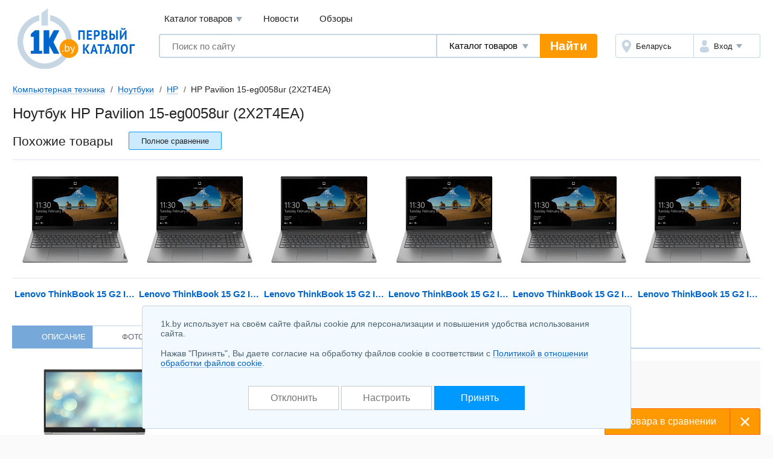

--- FILE ---
content_type: text/html; charset=UTF-8
request_url: https://komp.1k.by/mobile-notebooks/hp/HP_Pavilion_15_eg0058ur_2X2T4EA-4440418.html
body_size: 13698
content:
<!DOCTYPE html>
<html lang="ru">
	<head>
		<meta charset="utf-8">
		<meta http-equiv="X-UA-Compatible" content="IE=edge">
		<meta name="viewport" content="width=device-width, initial-scale=1">
		<title>HP Pavilion 15-eg0058ur (2X2T4EA) ноутбук купить в Минске, цены интернет-магазинов Беларуси</title>
		<meta name="keywords" content="Ноутбук HP Pavilion 15-eg0058ur (2X2T4EA)  купить сравнение цены описание характеристики отзывы" />
		<meta name="description" content="Ноутбук HP Pavilion 15-eg0058ur (2X2T4EA) &#11088; купить в Минске по выгодным ценам! Найдите выгодное предложение и закажите ноутбук HP Pavilion 15-eg0058ur (2X2T4EA) &#9193; в каталоге 1k.by. Характеристики, фото и отзывы реальных покупателей на ноутбук HP Pavilion 15-eg0058ur (2X2T4EA)&#10071;" />
		<link rel="icon" type="image/png" sizes="32x32" href="https://1k.by/Templates/standardnextversion/images/icons/favicon-32x32.png">
		<link rel="icon" type="image/png" sizes="16x16" href="https://1k.by/Templates/standardnextversion/images/icons/favicon-16x16.png">
		<link rel="icon" type="image/png" sizes="96x96" href="https://1k.by/Templates/standardnextversion/images/icons/favicon-96x96.png">
		<link rel="icon" type="image/png" sizes="120x120" href="https://1k.by/Templates/standardnextversion/images/icons/favicon-120x120.png">
		<link rel="icon" type="image/png" sizes="192x192" href="https://1k.by/Templates/standardnextversion/images/icons/favicon-192x192.png">
		<!--[if IE]>
		<link rel="shortcut icon" href="https://1k.by/Templates/standardnextversion/images/icons/favicon.ico">
		<![endif]-->
		<link rel="manifest" href="https://1k.by/manifest.webmanifest">
				<link href="https://1k.by/Templates/standardnextversion/css_v28/app.css" rel="stylesheet">
		<link href="https://1k.by/Templates/standardnextversion/css_v28/common.css" rel="stylesheet">
		<link href="https://1k.by/Templates/standardnextversion/css_v28/searchautocomplete.css" rel="stylesheet">
		<link rel="stylesheet" href="https://1k.by/OS/colorbox/css/colorbox.css">
		<script>
			window.SETTINGS = {
			    SYMBOLS_PATH: '/Templates/standardnextversion/images/symbols.svg?v=14.01'
			};
		</script>
		<script src="https://1k.by/js_v31/standardnextversion/svgSymbolsLoader.js"></script>
		<link rel="stylesheet" type="text/css" href="https://1k.by/OS/jquery/css/user/1.12.1/jquery-ui.min.css">
		<meta name="robots" content="INDEX,FOLLOW" />
		<meta name="yandex-verification" content="6039b443c226d6bb" />
		<meta name="yandex-verification" content="76bd963a72bb30d9" />
		<meta name="yandex-verification" content="56104470a4243b7f" />
		<meta name="yandex-verification" content="7e63e31c0eb664ba" />
		<meta name="yandex-verification" content="6edee8d32b4b2643" />
		<meta name="yandex-verification" content="6b09dd81a76b38a0" />
		<meta name="yandex-verification" content="4b47b05c25836f11" />
		<meta name="yandex-verification" content="72bf446cfa7a3482" />
		<meta name="yandex-verification" content="7e411900ab68b007" />
		<meta name="yandex-verification" content="63930ac152d7eb3f" />
		<meta name="yandex-verification" content="77b7c4616c03a532" />
		<meta name="yandex-verification" content="537a84d3c67fe649" />
		<meta name="yandex-verification" content="6d93d1117cccace6" />
		<meta name="yandex-verification" content="733dd91aa66542a3" />
		<meta name="yandex-verification" content="53664b338ba58b22" />
		<meta name="yandex-verification" content="4411e4b9d6342026" />
		<meta name="verify-v1" content="NZQ2/IC1/afiFdYZP+xK5evFkWBYWxaTd7N2R0SKBL0=" />
		<meta name="google-site-verification" content="ncT652yugaGJ3v6a8Ts9auc0_hOowxEiHQa_HRZKPoc" />
		<link rel="canonical" href="https://komp.1k.by/mobile-notebooks/hp/HP_Pavilion_15_eg0058ur_2X2T4EA-4440418.html" />
		<script type="application/ld+json">
			[
    {
        "@context": "http://schema.org",
        "@type": "BreadcrumbList",
        "itemListElement": [
            {
                "@type": "ListItem",
                "position": 1,
                "name": "Компьютерная техника",
                "item": "https://komp.1k.by/"
            },
            {
                "@type": "ListItem",
                "position": 2,
                "name": "Ноутбуки",
                "item": "https://komp.1k.by/mobile-notebooks/"
            },
            {
                "@type": "ListItem",
                "position": 3,
                "name": "HP",
                "item": "https://komp.1k.by/mobile-notebooks/hp/"
            },
            {
                "@type": "ListItem",
                "position": 4,
                "name": "HP Pavilion 15-eg0058ur (2X2T4EA)"
            }
        ]
    }
]		</script>
<!--
		<meta property="og:title" content="Ноутбук HP Pavilion 15-eg0058ur (2X2T4EA)" />
		<meta property="og:type" content="website" />
		<meta property="og:url" content="https://komp.1k.by/mobile-notebooks/hp/HP_Pavilion_15_eg0058ur_2X2T4EA-4440418.html" />
		<meta property="og:image" content="https://static.1k.by/images/products/ip/250/ppa/3/4440418/i9a0b86c4a.jpeg" />
		<meta property="og:site_name" content="Первый Каталог" />
		<meta property="fb:admins" content="100001722064989" />
-->
	</head>
	<body>
    	<div class="l-wrapper">
			<div class="scrolling_buttons">
				<div class="scrolling_buttons_up">
					<div class="scrollup"></div>
					<div class="pgup"></div>
				</div>
				<div class="scrolling_buttons_down">
					<div class="pgdown"></div>
					<div class="scrolldown"></div>
				</div>
			</div>
						<header class="l-header">
				<div class="l-header__logo">
					<a href="https://1k.by/" class="app-logo">
						<img src="https://1k.by/Templates/standardnextversion/images/by-logo.svg" alt="Первый Каталог - &quot;Все уже найдено. Осталось выбрать.&quot;" class="app-logo__img" />
					</a>
				</div>
				<div class="l-header__main">
					<div class="l-header__top">
						<div data-module="menu" class="menu">
							<nav class="menu__links">
								<div tabindex="0" class="menu__link menu__catalog">Каталог товаров									<div class="menu__cat-drop">

										<a href="https://komp.1k.by/" class="menu__cat-item">
											<i class="menu__cat-icon icon--catalog-komp"></i>
											<span class="menu__cat-link">Компьютерная техника</span>
										</a>

										<a href="https://digital.1k.by/" class="menu__cat-item">
											<i class="menu__cat-icon icon--catalog-digital"></i>
											<span class="menu__cat-link">Видео, аудио, фото, оптика</span>
										</a>

										<a href="https://phone.1k.by/" class="menu__cat-item">
											<i class="menu__cat-icon icon--catalog-phone"></i>
											<span class="menu__cat-link">Телефония и связь</span>
										</a>

										<a href="https://1k.by/kids/" class="menu__cat-item">
											<i class="menu__cat-icon icon--catalog-kids"></i>
											<span class="menu__cat-link">Детский мир</span>
										</a>

										<a href="https://home.1k.by/" class="menu__cat-item">
											<i class="menu__cat-icon icon--catalog-home"></i>
											<span class="menu__cat-link">Бытовая техника</span>
										</a>

										<a href="https://1k.by/sport/" class="menu__cat-item">
											<i class="menu__cat-icon icon--catalog-sport"></i>
											<span class="menu__cat-link">Спорт и туризм</span>
										</a>

										<a href="https://1k.by/remont/" class="menu__cat-item">
											<i class="menu__cat-icon icon--catalog-remont"></i>
											<span class="menu__cat-link">Строительство и ремонт</span>
										</a>

										<a href="https://auto.1k.by/" class="menu__cat-item">
											<i class="menu__cat-icon icon--catalog-auto"></i>
											<span class="menu__cat-link">Все для авто</span>
										</a>

										<a href="https://1k.by/dom/" class="menu__cat-item">
											<i class="menu__cat-icon icon--catalog-dom"></i>
											<span class="menu__cat-link">Все для дома и дачи</span>
										</a>

										<a href="https://1k.by/health/" class="menu__cat-item">
											<i class="menu__cat-icon icon--catalog-health"></i>
											<span class="menu__cat-link">Красота и здоровье</span>
										</a>

										<a href="https://1k.by/gift/" class="menu__cat-item">
											<i class="menu__cat-icon icon--catalog-gift"></i>
											<span class="menu__cat-link">Подарки и аксессуары</span>
										</a>

										<a href="https://1k.by/soft/" class="menu__cat-item">
											<i class="menu__cat-icon icon--catalog-soft"></i>
											<span class="menu__cat-link">Софт, фильмы, музыка</span>
										</a>
									</div>
								</div>
								<a href="https://news.1k.by/" class="menu__link">Новости</a>
								<a href="https://review.1k.by/" class="menu__link">Обзоры</a>
							</nav>
						</div>
					</div>
					<div class="l-header__bottom">







						<div class="l-header__search">
							<div data-module="search" class="search">
								<form autocomplete="off" action="https://1k.by/products/search" data-action="/searchautocomplete" method="get" class="search__in">
									<label class="search__field">
										<input autocomplete="off" type="text" name="s_keywords" placeholder="Поиск по сайту" class="search__input" value="">
									</label>
									<label class="search__details">
										<select name="searchFor" class="search__select">
											<option value="products" selected="selected">Каталог товаров</option>
											<option value="news">Новости</option>
											<option value="reviews">Обзоры</option>
										</select>
									</label>
									<input type="hidden" id="s_categoryid" name="s_categoryid" value="0" />
									<button class="search__submit">Найти</button>
								</form>
								<div class="search__drop"></div>
							</div>
						</div>


						<div class="l-header__aside">
							<div class="auth">
								<div class="auth__in">
									<div class="auth__region">
										<a href="https://users.1k.by/setgeo" class="auth__btn">
											<i class="auth__icon icon--ui-map"></i>
											<span class="auth__txt">Беларусь</span>
										</a>
									</div>
									<div class="auth__user">
										<span role="button" class="auth__btn">
									  		<i class="auth__icon icon--ui-user"></i>
											<span class="auth__txt">Вход</span>
										</span>
										<div class="auth__drop">
											<nav class="auth__menu">
												<a href="https://1k.by/users/auth" data-show-popup="SigninPopup" class="auth__link">Войти</a>
												<a href="https://1k.by/users/register" data-show-popup="SignupPopup" class="auth__link">Регистрация</a>
											</nav>
										</div>
									</div>
								</div>
							</div>
						</div>
					</div>
				</div>
			</header>
			<main class="l-main">
				<div class="tools">
					<nav class="crumbs" id="status-line">
	<a href="/" class="crumbs__it">Компьютерная техника</a>
	<a href="/mobile-notebooks/" class="crumbs__it">Ноутбуки</a>
	<a href="/mobile-notebooks/hp/" class="crumbs__it">HP</a>
	<span class="crumbs__current">HP Pavilion 15-eg0058ur (2X2T4EA)</span>
</nav>
									</div><div class="heading">
	<h1>Ноутбук HP Pavilion 15-eg0058ur (2X2T4EA)</h1>
</div>
	<div class="spec-section spec-similar">
		<div class="spec-section__head">
			<div class="spec-section__ttl">Похожие товары</div>
			<span data-url="/mobile-notebooks/compare-4440418-4351343-4495730-4816144-4661939-4661938-4630897?source=bcompared" class="spec-similar__compare btn btn--size_xs-auto btn--skin_primary">
				<span class="btn__in">
                	<span class="btn__text">Полное сравнение</span>
                </span>
			</span>
		</div>
		<div class="spec-similar__list">
			<a href="/mobile-notebooks/lenovo/Lenovo_ThinkBook_15_G2_ITL_20VE0005RU-4351343.html" class="spec-similar__it">
				<i class="spec-similar__thumb">
					<img title="Lenovo ThinkBook 15 G2 ITL (20VE0005RU)" alt="Lenovo ThinkBook 15 G2 ITL (20VE0005RU)" src="https://static.1k.by/images/products/ip/125/pp3/f/4351343/i8865e2289.jpg" class="spec-similar__img" loading="lazy" />				</i>
				<div title="Lenovo ThinkBook 15 G2 ITL (20VE0005RU)" class="spec-similar__name">Lenovo ThinkBook 15 G2 ITL (20VE0005RU)</div>
			</a>
			<a href="/mobile-notebooks/lenovo/Lenovo_ThinkBook_15_G2_ITL_20VE00G7RU-4495730.html" class="spec-similar__it">
				<i class="spec-similar__thumb">
					<img title="Lenovo ThinkBook 15 G2 ITL (20VE00G7RU)" alt="Lenovo ThinkBook 15 G2 ITL (20VE00G7RU)" src="https://static.1k.by/images/products/ip/125/ppd/a/4495730/i0957f6286.jpg" class="spec-similar__img" loading="lazy" />				</i>
				<div title="Lenovo ThinkBook 15 G2 ITL (20VE00G7RU)" class="spec-similar__name">Lenovo ThinkBook 15 G2 ITL (20VE00G7RU)</div>
			</a>
			<a href="/mobile-notebooks/lenovo/Lenovo_ThinkBook_15_G2_ITL_20VE0044-4816144.html" class="spec-similar__it">
				<i class="spec-similar__thumb">
					<img title="Lenovo ThinkBook 15 G2 ITL (20VE0044)" alt="Lenovo ThinkBook 15 G2 ITL (20VE0044)" src="https://static.1k.by/images/products/ip/125/ppc/6/4816144/ide9f96bef.jpg" class="spec-similar__img" loading="lazy" />				</i>
				<div title="Lenovo ThinkBook 15 G2 ITL (20VE0044)" class="spec-similar__name">Lenovo ThinkBook 15 G2 ITL (20VE0044)</div>
			</a>
			<a href="/mobile-notebooks/lenovo/Lenovo_ThinkBook_15_G2_ITL_20VE00RKRU-4661939.html" class="spec-similar__it">
				<i class="spec-similar__thumb">
					<img title="Lenovo ThinkBook 15 G2 ITL (20VE00RKRU)" alt="Lenovo ThinkBook 15 G2 ITL (20VE00RKRU)" src="https://static.1k.by/images/products/ip/125/pp5/5/4661939/i589633a05.jpg" class="spec-similar__img" loading="lazy" />				</i>
				<div title="Lenovo ThinkBook 15 G2 ITL (20VE00RKRU)" class="spec-similar__name">Lenovo ThinkBook 15 G2 ITL (20VE00RKRU)</div>
			</a>
			<a href="/mobile-notebooks/lenovo/Lenovo_ThinkBook_15_G2_ITL_20VE00U8RU-4661938.html" class="spec-similar__it">
				<i class="spec-similar__thumb">
					<img title="Lenovo ThinkBook 15 G2 ITL (20VE00U8RU)" alt="Lenovo ThinkBook 15 G2 ITL (20VE00U8RU)" src="https://static.1k.by/images/products/ip/125/pp9/b/4661938/i5b42db8b7.jpg" class="spec-similar__img" loading="lazy" />				</i>
				<div title="Lenovo ThinkBook 15 G2 ITL (20VE00U8RU)" class="spec-similar__name">Lenovo ThinkBook 15 G2 ITL (20VE00U8RU)</div>
			</a>
			<a href="/mobile-notebooks/lenovo/Lenovo_ThinkBook_15_G2_ITL_20VE00RERU-4630897.html" class="spec-similar__it">
				<i class="spec-similar__thumb">
					<img title="Lenovo ThinkBook 15 G2 ITL (20VE00RERU)" alt="Lenovo ThinkBook 15 G2 ITL (20VE00RERU)" src="https://static.1k.by/images/products/ip/125/pp8/c/4630897/i2446e6d0a.jpg" class="spec-similar__img" loading="lazy" />				</i>
				<div title="Lenovo ThinkBook 15 G2 ITL (20VE00RERU)" class="spec-similar__name">Lenovo ThinkBook 15 G2 ITL (20VE00RERU)</div>
			</a>
		</div>
	</div>
<div class="spec">
<nav class="prod-nav">
	<span data-setactiontab="description" class="prod-nav__it prod-nav__it--active">
		<svg class="symbol prod-nav__ico">
			<use xlink:href="#prod-nav-about"></use>
		</svg>
		<span class="prod-nav__txt">Описание</span>
	</span>
	<span data-setactiontab="photo" class="prod-nav__it">
		<svg class="symbol prod-nav__ico">
			<use xlink:href="#prod-nav-media"></use>
		</svg>
		<span class="prod-nav__txt">Фото</span>
		<sup class="prod-nav__qty">6</sup>
	</span>
	<span data-setactiontab="comments" class="prod-nav__it">
		<svg class="symbol prod-nav__ico">
			<use xlink:href="#prod-nav-comments"></use>
		</svg>
		<span class="prod-nav__txt">Отзывы</span>
	</span>
</nav>	<section class="l-columns spec-about">
		<div class="l-columns__main">
			<div class="spec-about__main">
				<div class="spec-about__media">
					<span id="colorbox_image_1000"><img title="HP Pavilion 15-eg0058ur (2X2T4EA)" alt="HP Pavilion 15-eg0058ur (2X2T4EA)" src="https://static.1k.by/images/products/ip/250/ppa/3/4440418/i9a0b86c4a.jpeg" class="spec-about__img" loading="lazy" /></span>

					<span data-infocategoryid="5755" data-compareselectedtext="сравнить выбранные" data-selectminproductstext="выберите минимум 2 товара" data-compareurl="/mobile-notebooks/" data-errorminprodutstext="Необходимо выбрать минимум 2 товара" data-errormaxproductstext="Для сравнения можно выбрать не более 20 товаров" data-comparetext="%d товар в сравнении;%d товара в сравнении;%d товара в сравнении" data-comparemode="dynamic"></span>

					<div class="spec-about__check">
						<label class="cbx cbx--md" id="compare_products" data-categoryid="5755" data-compareselectedtext="сравнить выбранные" data-selectminproductstext="выберите минимум 2 товара" data-compareurl="/mobile-notebooks/">

							<input class="cbx__inp" value="1" type="checkbox" name="compareproductsids" data-productid="4440418" data-categoryid="5755" />

							<i class="cbx__pic"></i>
							<span class="cbx__label">Сравнить</span>
						</label>
					</div>
				</div>
				<div class="spec-about__info">
					<div class="spec-about__head">
						<div class="spec-about__prices">
							<p><b class="c-red">HP Pavilion 15-eg0058ur (2X2T4EA) нет в продаже</b></p>
						</div>
						<span data-pricenotice="/products/notice-4440418" id="productsnotice_4440418" class="spec-about__notify">Сообщить о появлении в продаже</span>
						<p>Смотреть другие <a href="https://komp.1k.by/mobile-notebooks/hp/">ноутбуки HP</a> или все <a href="https://komp.1k.by/mobile-notebooks/">ноутбуки</a></p>
					</div>
					<div class="spec-about__descr u-ugc u-ugc--sm">
						<p><span>Экран:</span> 15.6'', 1920x1080, 60 Гц, IPS<br />
<span>Процессор:</span> Intel Core i7 1165G7, 2800 МГц, 4 ядра<br />
<span>Видеокарта:</span> Intel Iris Xe Graphics G7 (96 EUs) (встроенная)<br />
<span>Память:</span> ОЗУ 16384 Мб (DDR4), SSD 512 Гб<br />
<span>Система:</span> Windows 10 Home<br />
<span>Аккумулятор:</span> 41 Вт⋅ч, быстрая зарядка</p>
					</div>
					<div class="spec-about__options">
                        <ul class="options">
							<li class="options__it">
								<div class="options__name">Тип процессора</div>
                            	<div class="options__list tags tags--options">

				<span class="tags__it tags__it--active">Intel Core i5</span>
				<span class="tags__it tags__it--active">Intel Core i7</span>
				<span class="tags__it tags__it--active">Intel Core i3</span>
				<a class="tags__it tags__it--impossible" href="/mobile-notebooks/hp/HP_Pavilion_15_eg0064ur_31G29EA-4571216.html">Intel Pentium Gold</a>
								</div>
							</li>
							<li class="options__it">
								<div class="options__name">Размер оперативной памяти</div>
                            	<div class="options__list tags tags--options">

				<span class="tags__it tags__it--active">8 192 Мб</span>
				<span class="tags__it tags__it--active">16 384 Мб</span>
								</div>
							</li>
							<li class="options__it">
								<div class="options__name">Графический контроллер</div>
                            	<div class="options__list tags tags--options">

				<span class="tags__it tags__it--active">NVIDIA GeForce MX450</span>
				<span class="tags__it tags__it--active">NVIDIA GeForce MX350</span>
								</div>
							</li>
							<li class="options__it">
								<div class="options__name">Операционная система</div>
                            	<div class="options__list tags tags--options">

				<span class="tags__it tags__it--active">Без ОС</span>
				<span class="tags__it tags__it--active">Windows 10</span>
				<span class="tags__it tags__it--active">Windows 10 Home</span>
				<span class="tags__it tags__it--active">Windows 11 Home</span>
								</div>
							</li>
						</ul>
					</div>
					<div class="spec-about__share"></div>
				</div>
			</div>
		</div>

		<div class="l-columns__right">
			<div class="app-bn240 app-bn240--400">
				<script src="https://r.1k.by/js-inline.php?sectionid=2&amp;bannerMode=borderSpace&amp;domain=komp&amp;categoryid=5755"></script>			</div>
		</div>
	</section>
	<div id="product-data" data-productid="4440418">
<div class="productTab" data-actiontab="description">
	<section class="spec-info">
		<div class="spec-info__main">
			<div class="spec-unit">
				<h2 class="spec-unit__head">
					<span class="spec-unit__ttl">Общие данные</span>
				</h2>

				<div class="spec-list">
					<table class="spec-list__in">
						<tbody>
							<tr class="spec-list__it">
								<th class="spec-list__name">
									<button type="button" class="help-tip spec-list__tip" data-name="tip" data-parameterid="7838">?</button>
									<span class="spec-list__txt">Класс</span>
								</th>
								<td class="spec-list__val">ультрабук</td>
							</tr>
							<tr class="spec-list__it">
								<th class="spec-list__name">
									<button type="button" class="help-tip spec-list__tip" data-name="tip" data-parameterid="13214">?</button>
									<span class="spec-list__txt">Платформа (кодовое название)</span>
								</th>
								<td class="spec-list__val">Intel Tiger Lake</td>
							</tr>
							<tr class="spec-list__it">
								<th class="spec-list__name">
									<button type="button" class="help-tip spec-list__tip" data-name="tip" data-parameterid="4904">?</button>
									<span class="spec-list__txt">Тип процессора</span>
								</th>
								<td class="spec-list__val">Intel Core i7</td>
							</tr>
							<tr class="spec-list__it">
								<th class="spec-list__name">
									<button type="button" class="help-tip spec-list__tip" data-name="tip" data-parameterid="11292">?</button>
									<span class="spec-list__txt">Код процессора</span>
								</th>
								<td class="spec-list__val">1165G7</td>
							</tr>
							<tr class="spec-list__it">
								<th class="spec-list__name">
									<button type="button" class="help-tip spec-list__tip" data-name="tip" data-parameterid="11034">?</button>
									<span class="spec-list__txt">Количество ядер процессора</span>
								</th>
								<td class="spec-list__val">4</td>
							</tr>
							<tr class="spec-list__it">
								<th class="spec-list__name">
									<span class="help-stub spec-list__tip"></span>
									<span class="spec-list__txt">Количество потоков</span>
								</th>
								<td class="spec-list__val">8</td>
							</tr>
							<tr class="spec-list__it">
								<th class="spec-list__name">
									<button type="button" class="help-tip spec-list__tip" data-name="tip" data-parameterid="4905">?</button>
									<span class="spec-list__txt">Частота процессора</span>
								</th>
								<td class="spec-list__val">2 800 МГц</td>
							</tr>
							<tr class="spec-list__it">
								<th class="spec-list__name">
									<button type="button" class="help-tip spec-list__tip" data-name="tip" data-parameterid="13099">?</button>
									<span class="spec-list__txt">Turbo-частота</span>
								</th>
								<td class="spec-list__val">4 700 МГц</td>
							</tr>
							<tr class="spec-list__it">
								<th class="spec-list__name">
									<button type="button" class="help-tip spec-list__tip" data-name="tip" data-parameterid="13100">?</button>
									<span class="spec-list__txt">Энергопотребление процессора</span>
								</th>
								<td class="spec-list__val">28 Вт</td>
							</tr>
							<tr class="spec-list__it">
								<th class="spec-list__name">
									<button type="button" class="help-tip spec-list__tip" data-name="tip" data-parameterid="7551">?</button>
									<span class="spec-list__txt">Операционная система</span>
								</th>
								<td class="spec-list__val">Windows 10 Home</td>
							</tr>
							<tr class="spec-list__it">
								<th class="spec-list__name">
									<button type="button" class="help-tip spec-list__tip" data-name="tip" data-parameterid="16453">?</button>
									<span class="spec-list__txt">Год выхода на рынок</span>
								</th>
								<td class="spec-list__val">2020 г.</td>
							</tr>
						</tbody>
					</table>
				</div>
			</div>
			<div class="spec-unit">
				<div class="spec-unit__head">
					<span class="spec-unit__ttl">Габариты и вес</span>
				</div>

				<div class="spec-list">
					<table class="spec-list__in">
						<tbody>
							<tr class="spec-list__it">
								<th class="spec-list__name">
									<button type="button" class="help-tip spec-list__tip" data-name="tip" data-parameterid="4974">?</button>
									<span class="spec-list__txt">Длина</span>
								</th>
								<td class="spec-list__val">234 мм</td>
							</tr>
							<tr class="spec-list__it">
								<th class="spec-list__name">
									<button type="button" class="help-tip spec-list__tip" data-name="tip" data-parameterid="4976">?</button>
									<span class="spec-list__txt">Ширина</span>
								</th>
								<td class="spec-list__val">360 мм</td>
							</tr>
							<tr class="spec-list__it">
								<th class="spec-list__name">
									<button type="button" class="help-tip spec-list__tip" data-name="tip" data-parameterid="4975">?</button>
									<span class="spec-list__txt">Толщина</span>
								</th>
								<td class="spec-list__val">17 мм</td>
							</tr>
							<tr class="spec-list__it">
								<th class="spec-list__name">
									<button type="button" class="help-tip spec-list__tip" data-name="tip" data-parameterid="4973">?</button>
									<span class="spec-list__txt">Вес</span>
								</th>
								<td class="spec-list__val">1.75 кг</td>
							</tr>
						</tbody>
					</table>
				</div>
			</div>
			<div class="spec-unit">
				<div class="spec-unit__head">
					<span class="spec-unit__ttl">Экран</span>
				</div>

				<div class="spec-list">
					<table class="spec-list__in">
						<tbody>
							<tr class="spec-list__it">
								<th class="spec-list__name">
									<button type="button" class="help-tip spec-list__tip" data-name="tip" data-parameterid="4914">?</button>
									<span class="spec-list__txt">Размер</span>
								</th>
								<td class="spec-list__val">15.6''</td>
							</tr>
							<tr class="spec-list__it">
								<th class="spec-list__name">
									<button type="button" class="help-tip spec-list__tip" data-name="tip" data-parameterid="4915">?</button>
									<span class="spec-list__txt">Разрешение</span>
								</th>
								<td class="spec-list__val">1920x1080</td>
							</tr>
							<tr class="spec-list__it">
								<th class="spec-list__name">
									<button type="button" class="help-tip spec-list__tip" data-name="tip" data-parameterid="10637">?</button>
									<span class="spec-list__txt">Сенсорный экран</span>
								</th>
								<td class="spec-list__val"><svg class="symbol u-mark-no"><text x="5%" y="95%">-</text><use href="#spec-no" /></svg></td>
							</tr>
							<tr class="spec-list__it">
								<th class="spec-list__name">
									<button type="button" class="help-tip spec-list__tip" data-name="tip" data-parameterid="31111">?</button>
									<span class="spec-list__txt">Частота кадров</span>
								</th>
								<td class="spec-list__val">60 Гц</td>
							</tr>
							<tr class="spec-list__it">
								<th class="spec-list__name">
									<button type="button" class="help-tip spec-list__tip" data-name="tip" data-parameterid="10747">?</button>
									<span class="spec-list__txt">Поверхность экрана</span>
								</th>
								<td class="spec-list__val">матовый</td>
							</tr>
							<tr class="spec-list__it">
								<th class="spec-list__name">
									<button type="button" class="help-tip spec-list__tip" data-name="tip" data-parameterid="13104">?</button>
									<span class="spec-list__txt">Технология экрана</span>
								</th>
								<td class="spec-list__val">IPS</td>
							</tr>
							<tr class="spec-list__it">
								<th class="spec-list__name">
									<span class="help-stub spec-list__tip"></span>
									<span class="spec-list__txt">Яркость</span>
								</th>
								<td class="spec-list__val">250 кд/м2</td>
							</tr>
							<tr class="spec-list__it">
								<th class="spec-list__name">
									<span class="help-stub spec-list__tip"></span>
									<span class="spec-list__txt">Расширенный цветовой охват</span>
								</th>
								<td class="spec-list__val"><svg class="symbol u-mark-no"><text x="5%" y="95%">-</text><use href="#spec-no" /></svg></td>
							</tr>
						</tbody>
					</table>
				</div>
			</div>
			<div class="spec-unit">
				<div class="spec-unit__head">
					<span class="spec-unit__ttl">Оперативная память</span>
				</div>

				<div class="spec-list">
					<table class="spec-list__in">
						<tbody>
							<tr class="spec-list__it">
								<th class="spec-list__name">
									<button type="button" class="help-tip spec-list__tip" data-name="tip" data-parameterid="4908">?</button>
									<span class="spec-list__txt">Размер оперативной памяти</span>
								</th>
								<td class="spec-list__val">16 384 Мб</td>
							</tr>
							<tr class="spec-list__it">
								<th class="spec-list__name">
									<button type="button" class="help-tip spec-list__tip" data-name="tip" data-parameterid="4912">?</button>
									<span class="spec-list__txt">Макс. размер памяти</span>
								</th>
								<td class="spec-list__val">16 384 Мб</td>
							</tr>
							<tr class="spec-list__it">
								<th class="spec-list__name">
									<button type="button" class="help-tip spec-list__tip" data-name="tip" data-parameterid="4909">?</button>
									<span class="spec-list__txt">Тип памяти</span>
								</th>
								<td class="spec-list__val">DDR4</td>
							</tr>
							<tr class="spec-list__it">
								<th class="spec-list__name">
									<button type="button" class="help-tip spec-list__tip" data-name="tip" data-parameterid="31569">?</button>
									<span class="spec-list__txt">Частота оперативной памяти</span>
								</th>
								<td class="spec-list__val">3 200 МГц</td>
							</tr>
							<tr class="spec-list__it">
								<th class="spec-list__name">
									<button type="button" class="help-tip spec-list__tip" data-name="tip" data-parameterid="4911">?</button>
									<span class="spec-list__txt">Количество слотов памяти</span>
								</th>
								<td class="spec-list__val">2</td>
							</tr>
						</tbody>
					</table>
				</div>
			</div>
			<div class="spec-unit">
				<div class="spec-unit__head">
					<span class="spec-unit__ttl">Жесткий диск</span>
				</div>

				<div class="spec-list">
					<table class="spec-list__in">
						<tbody>
							<tr class="spec-list__it">
								<th class="spec-list__name">
									<button type="button" class="help-tip spec-list__tip" data-name="tip" data-parameterid="29097">?</button>
									<span class="spec-list__txt">Тип жесткого диска</span>
								</th>
								<td class="spec-list__val">SSD</td>
							</tr>
							<tr class="spec-list__it">
								<th class="spec-list__name">
									<button type="button" class="help-tip spec-list__tip" data-name="tip" data-parameterid="7548">?</button>
									<span class="spec-list__txt">Твердотельный диск (SSD)</span>
								</th>
								<td class="spec-list__val"><svg class="symbol u-mark-yes"><text x="5%" y="95%">+</text><use href="#spec-yes" /></svg></td>
							</tr>
							<tr class="spec-list__it">
								<th class="spec-list__name">
									<button type="button" class="help-tip spec-list__tip" data-name="tip" data-parameterid="13921">?</button>
									<span class="spec-list__txt">Емкость (SSD)</span>
								</th>
								<td class="spec-list__val">512 Гб</td>
							</tr>
							<tr class="spec-list__it">
								<th class="spec-list__name">
									<button type="button" class="help-tip spec-list__tip" data-name="tip" data-parameterid="33553">?</button>
									<span class="spec-list__txt">Слотов SSD формата M.2</span>
								</th>
								<td class="spec-list__val">1</td>
							</tr>
							<tr class="spec-list__it">
								<th class="spec-list__name">
									<button type="button" class="help-tip spec-list__tip" data-name="tip" data-parameterid="33555">?</button>
									<span class="spec-list__txt">Интерфейс SSD</span>
								</th>
								<td class="spec-list__val">PCIe</td>
							</tr>
						</tbody>
					</table>
				</div>
			</div>
			<div class="spec-unit">
				<div class="spec-unit__head">
					<span class="spec-unit__ttl">Оптический привод</span>
				</div>

				<div class="spec-list">
					<table class="spec-list__in">
						<tbody>
							<tr class="spec-list__it">
								<th class="spec-list__name">
									<button type="button" class="help-tip spec-list__tip" data-name="tip" data-parameterid="8776">?</button>
									<span class="spec-list__txt">Тип оптического привода</span>
								</th>
								<td class="spec-list__val">без оптического привода</td>
							</tr>
						</tbody>
					</table>
				</div>
			</div>
			<div class="spec-unit">
				<div class="spec-unit__head">
					<span class="spec-unit__ttl">Графика</span>
				</div>

				<div class="spec-list">
					<table class="spec-list__in">
						<tbody>
							<tr class="spec-list__it">
								<th class="spec-list__name">
									<button type="button" class="help-tip spec-list__tip" data-name="tip" data-parameterid="7547">?</button>
									<span class="spec-list__txt">Тип графического контроллера</span>
								</th>
								<td class="spec-list__val"><a target="_blank" href="/mobile-notebooks/fp-tip-graficheskogo-kontrollera-vstroennyiii-231559/">встроенный</a></td>
							</tr>
							<tr class="spec-list__it">
								<th class="spec-list__name">
									<button type="button" class="help-tip spec-list__tip" data-name="tip" data-parameterid="33569">?</button>
									<span class="spec-list__txt">Встроенный графический контроллер</span>
								</th>
								<td class="spec-list__val">Intel Iris Xe Graphics G7 (96 EUs)</td>
							</tr>
						</tbody>
					</table>
				</div>
			</div>
			<div class="spec-unit">
				<div class="spec-unit__head">
					<span class="spec-unit__ttl">Связь</span>
				</div>

				<div class="spec-list">
					<table class="spec-list__in">
						<tbody>
							<tr class="spec-list__it">
								<th class="spec-list__name">
									<button type="button" class="help-tip spec-list__tip" data-name="tip" data-parameterid="4923">?</button>
									<span class="spec-list__txt">Bluetooth</span>
								</th>
								<td class="spec-list__val"><svg class="symbol u-mark-yes"><text x="5%" y="95%">+</text><use href="#spec-yes" /></svg></td>
							</tr>
							<tr class="spec-list__it">
								<th class="spec-list__name">
									<button type="button" class="help-tip spec-list__tip" data-name="tip" data-parameterid="10750">?</button>
									<span class="spec-list__txt">Версия Bluetooth</span>
								</th>
								<td class="spec-list__val">5.0</td>
							</tr>
							<tr class="spec-list__it">
								<th class="spec-list__name">
									<button type="button" class="help-tip spec-list__tip" data-name="tip" data-parameterid="4922">?</button>
									<span class="spec-list__txt">Wi-Fi</span>
								</th>
								<td class="spec-list__val"><svg class="symbol u-mark-yes"><text x="5%" y="95%">+</text><use href="#spec-yes" /></svg></td>
							</tr>
							<tr class="spec-list__it">
								<th class="spec-list__name">
									<button type="button" class="help-tip spec-list__tip" data-name="tip" data-parameterid="7549">?</button>
									<span class="spec-list__txt">Стандарт Wi-Fi</span>
								</th>
								<td class="spec-list__val">802.11ac</td>
							</tr>
							<tr class="spec-list__it">
								<th class="spec-list__name">
									<button type="button" class="help-tip spec-list__tip" data-name="tip" data-parameterid="16457">?</button>
									<span class="spec-list__txt">NFC</span>
								</th>
								<td class="spec-list__val"><svg class="symbol u-mark-no"><text x="5%" y="95%">-</text><use href="#spec-no" /></svg></td>
							</tr>
							<tr class="spec-list__it">
								<th class="spec-list__name">
									<button type="button" class="help-tip spec-list__tip" data-name="tip" data-parameterid="4935">?</button>
									<span class="spec-list__txt">Сетевой адаптер</span>
								</th>
								<td class="spec-list__val"><svg class="symbol u-mark-no"><text x="5%" y="95%">-</text><use href="#spec-no" /></svg></td>
							</tr>
						</tbody>
					</table>
				</div>
			</div>
			<div class="spec-unit">
				<div class="spec-unit__head">
					<span class="spec-unit__ttl">Интерфейсы</span>
				</div>

				<div class="spec-list">
					<table class="spec-list__in">
						<tbody>
							<tr class="spec-list__it">
								<th class="spec-list__name">
									<button type="button" class="help-tip spec-list__tip" data-name="tip" data-parameterid="17307">?</button>
									<span class="spec-list__txt">Всего USB-портов</span>
								</th>
								<td class="spec-list__val">3</td>
							</tr>
							<tr class="spec-list__it">
								<th class="spec-list__name">
									<span class="help-stub spec-list__tip"></span>
									<span class="spec-list__txt">Всего USB Type A</span>
								</th>
								<td class="spec-list__val">2</td>
							</tr>
							<tr class="spec-list__it">
								<th class="spec-list__name">
									<span class="help-stub spec-list__tip"></span>
									<span class="spec-list__txt">Всего USB Type C</span>
								</th>
								<td class="spec-list__val">1</td>
							</tr>
							<tr class="spec-list__it">
								<th class="spec-list__name">
									<span class="help-stub spec-list__tip"></span>
									<span class="spec-list__txt">USB 3.2 Gen1 Type-A</span>
								</th>
								<td class="spec-list__val">2</td>
							</tr>
							<tr class="spec-list__it">
								<th class="spec-list__name">
									<span class="help-stub spec-list__tip"></span>
									<span class="spec-list__txt">USB 3.2 Gen2 Type-C</span>
								</th>
								<td class="spec-list__val">1</td>
							</tr>
							<tr class="spec-list__it">
								<th class="spec-list__name">
									<button type="button" class="help-tip spec-list__tip" data-name="tip" data-parameterid="10755">?</button>
									<span class="spec-list__txt">Количество интерфейсов USB 3.0</span>
								</th>
								<td class="spec-list__val">2</td>
							</tr>
							<tr class="spec-list__it">
								<th class="spec-list__name">
									<button type="button" class="help-tip spec-list__tip" data-name="tip" data-parameterid="23643">?</button>
									<span class="spec-list__txt">USB-C</span>
								</th>
								<td class="spec-list__val"><svg class="symbol u-mark-yes"><text x="5%" y="95%">+</text><use href="#spec-yes" /></svg></td>
							</tr>
							<tr class="spec-list__it">
								<th class="spec-list__name">
									<span class="help-stub spec-list__tip"></span>
									<span class="spec-list__txt">Альтернативные режимы USB-C</span>
								</th>
								<td class="spec-list__val">DisplayPort, Power Delivery 3.0</td>
							</tr>
							<tr class="spec-list__it">
								<th class="spec-list__name">
									<button type="button" class="help-tip spec-list__tip" data-name="tip" data-parameterid="4927">?</button>
									<span class="spec-list__txt">VGA (D-Sub)</span>
								</th>
								<td class="spec-list__val"><svg class="symbol u-mark-no"><text x="5%" y="95%">-</text><use href="#spec-no" /></svg></td>
							</tr>
							<tr class="spec-list__it">
								<th class="spec-list__name">
									<button type="button" class="help-tip spec-list__tip" data-name="tip" data-parameterid="4928">?</button>
									<span class="spec-list__txt">HDMI-выход</span>
								</th>
								<td class="spec-list__val"><svg class="symbol u-mark-yes"><text x="5%" y="95%">+</text><use href="#spec-yes" /></svg></td>
							</tr>
							<tr class="spec-list__it">
								<th class="spec-list__name">
									<button type="button" class="help-tip spec-list__tip" data-name="tip" data-parameterid="12140">?</button>
									<span class="spec-list__txt">Аудио выход 3.5 мм</span>
								</th>
								<td class="spec-list__val"><svg class="symbol u-mark-yes"><text x="5%" y="95%">+</text><use href="#spec-yes" /></svg></td>
							</tr>
							<tr class="spec-list__it">
								<th class="spec-list__name">
									<button type="button" class="help-tip spec-list__tip" data-name="tip" data-parameterid="8441">?</button>
									<span class="spec-list__txt">Mini DisplayPort</span>
								</th>
								<td class="spec-list__val"><svg class="symbol u-mark-no"><text x="5%" y="95%">-</text><use href="#spec-no" /></svg></td>
							</tr>
						</tbody>
					</table>
				</div>
			</div>
			<div class="spec-unit">
				<div class="spec-unit__head">
					<span class="spec-unit__ttl">Слоты расширения</span>
				</div>

				<div class="spec-list">
					<table class="spec-list__in">
						<tbody>
							<tr class="spec-list__it">
								<th class="spec-list__name">
									<button type="button" class="help-tip spec-list__tip" data-name="tip" data-parameterid="4949">?</button>
									<span class="spec-list__txt">Устройство для чтения флэш-карт</span>
								</th>
								<td class="spec-list__val"><svg class="symbol u-mark-yes"><text x="5%" y="95%">+</text><use href="#spec-yes" /></svg></td>
							</tr>
							<tr class="spec-list__it">
								<th class="spec-list__name">
									<button type="button" class="help-tip spec-list__tip" data-name="tip" data-parameterid="15398">?</button>
									<span class="spec-list__txt">microSD</span>
								</th>
								<td class="spec-list__val"><svg class="symbol u-mark-yes"><text x="5%" y="95%">+</text><use href="#spec-yes" /></svg></td>
							</tr>
							<tr class="spec-list__it">
								<th class="spec-list__name">
									<button type="button" class="help-tip spec-list__tip" data-name="tip" data-parameterid="15399">?</button>
									<span class="spec-list__txt">microSDHC</span>
								</th>
								<td class="spec-list__val"><svg class="symbol u-mark-yes"><text x="5%" y="95%">+</text><use href="#spec-yes" /></svg></td>
							</tr>
							<tr class="spec-list__it">
								<th class="spec-list__name">
									<button type="button" class="help-tip spec-list__tip" data-name="tip" data-parameterid="24837">?</button>
									<span class="spec-list__txt">microSDXC</span>
								</th>
								<td class="spec-list__val"><svg class="symbol u-mark-yes"><text x="5%" y="95%">+</text><use href="#spec-yes" /></svg></td>
							</tr>
						</tbody>
					</table>
				</div>
			</div>
			<div class="spec-unit">
				<div class="spec-unit__head">
					<span class="spec-unit__ttl">Камера и звук</span>
				</div>

				<div class="spec-list">
					<table class="spec-list__in">
						<tbody>
							<tr class="spec-list__it">
								<th class="spec-list__name">
									<button type="button" class="help-tip spec-list__tip" data-name="tip" data-parameterid="4978">?</button>
									<span class="spec-list__txt">Веб-камера</span>
								</th>
								<td class="spec-list__val"><svg class="symbol u-mark-yes"><text x="5%" y="95%">+</text><use href="#spec-yes" /></svg></td>
							</tr>
							<tr class="spec-list__it">
								<th class="spec-list__name">
									<button type="button" class="help-tip spec-list__tip" data-name="tip" data-parameterid="10639">?</button>
									<span class="spec-list__txt">Количество активных пикселей веб-камеры</span>
								</th>
								<td class="spec-list__val">1 Мп</td>
							</tr>
							<tr class="spec-list__it">
								<th class="spec-list__name">
									<button type="button" class="help-tip spec-list__tip" data-name="tip" data-parameterid="4961">?</button>
									<span class="spec-list__txt">Микрофон</span>
								</th>
								<td class="spec-list__val"><svg class="symbol u-mark-yes"><text x="5%" y="95%">+</text><use href="#spec-yes" /></svg></td>
							</tr>
							<tr class="spec-list__it">
								<th class="spec-list__name">
									<button type="button" class="help-tip spec-list__tip" data-name="tip" data-parameterid="4963">?</button>
									<span class="spec-list__txt">Колонки</span>
								</th>
								<td class="spec-list__val"><svg class="symbol u-mark-yes"><text x="5%" y="95%">+</text><use href="#spec-yes" /></svg></td>
							</tr>
						</tbody>
					</table>
				</div>
			</div>
			<div class="spec-unit">
				<div class="spec-unit__head">
					<span class="spec-unit__ttl">Клавиатура и устройства ввода</span>
				</div>

				<div class="spec-list">
					<table class="spec-list__in">
						<tbody>
							<tr class="spec-list__it">
								<th class="spec-list__name">
									<button type="button" class="help-tip spec-list__tip" data-name="tip" data-parameterid="4966">?</button>
									<span class="spec-list__txt">Устройства позиционирования</span>
								</th>
								<td class="spec-list__val">Touchpad</td>
							</tr>
							<tr class="spec-list__it">
								<th class="spec-list__name">
									<button type="button" class="help-tip spec-list__tip" data-name="tip" data-parameterid="10638">?</button>
									<span class="spec-list__txt"><a target="_blank" href="/mobile-notebooks/fp-podsvetka-klavish-klaviatyryi-da-231505/">Подсветка клавиш клавиатуры</a></span>
								</th>
								<td class="spec-list__val"><svg class="symbol u-mark-yes"><text x="5%" y="95%">+</text><use href="#spec-yes" /></svg></td>
							</tr>
							<tr class="spec-list__it">
								<th class="spec-list__name">
									<button type="button" class="help-tip spec-list__tip" data-name="tip" data-parameterid="27219">?</button>
									<span class="spec-list__txt">Мультимедийная сенсорная панель</span>
								</th>
								<td class="spec-list__val"><svg class="symbol u-mark-no"><text x="5%" y="95%">-</text><use href="#spec-no" /></svg></td>
							</tr>
							<tr class="spec-list__it">
								<th class="spec-list__name">
									<button type="button" class="help-tip spec-list__tip" data-name="tip" data-parameterid="13110">?</button>
									<span class="spec-list__txt">Цифровое поле (Numpad)</span>
								</th>
								<td class="spec-list__val"><svg class="symbol u-mark-yes"><text x="5%" y="95%">+</text><use href="#spec-yes" /></svg></td>
							</tr>
							<tr class="spec-list__it">
								<th class="spec-list__name">
									<button type="button" class="help-tip spec-list__tip" data-name="tip" data-parameterid="16459">?</button>
									<span class="spec-list__txt">Заводская кириллическая клавиатура</span>
								</th>
								<td class="spec-list__val"><svg class="symbol u-mark-yes"><text x="5%" y="95%">+</text><use href="#spec-yes" /></svg></td>
							</tr>
						</tbody>
					</table>
				</div>
			</div>
			<div class="spec-unit">
				<div class="spec-unit__head">
					<span class="spec-unit__ttl">Корпус</span>
				</div>

				<div class="spec-list">
					<table class="spec-list__in">
						<tbody>
							<tr class="spec-list__it">
								<th class="spec-list__name">
									<button type="button" class="help-tip spec-list__tip" data-name="tip" data-parameterid="15383">?</button>
									<span class="spec-list__txt">Материал корпуса</span>
								</th>
								<td class="spec-list__val">металл</td>
							</tr>
							<tr class="spec-list__it">
								<th class="spec-list__name">
									<button type="button" class="help-tip spec-list__tip" data-name="tip" data-parameterid="15386">?</button>
									<span class="spec-list__txt">Цвет панелей корпуса</span>
								</th>
								<td class="spec-list__val">серебристый</td>
							</tr>
							<tr class="spec-list__it">
								<th class="spec-list__name">
									<button type="button" class="help-tip spec-list__tip" data-name="tip" data-parameterid="15387">?</button>
									<span class="spec-list__txt">Материал крышки</span>
								</th>
								<td class="spec-list__val">алюминий</td>
							</tr>
							<tr class="spec-list__it">
								<th class="spec-list__name">
									<button type="button" class="help-tip spec-list__tip" data-name="tip" data-parameterid="15389">?</button>
									<span class="spec-list__txt">Цвет крышки</span>
								</th>
								<td class="spec-list__val">серебристый</td>
							</tr>
							<tr class="spec-list__it">
								<th class="spec-list__name">
									<button type="button" class="help-tip spec-list__tip" data-name="tip" data-parameterid="10754">?</button>
									<span class="spec-list__txt">Пыле-, влаго-, ударопрочность</span>
								</th>
								<td class="spec-list__val"><svg class="symbol u-mark-no"><text x="5%" y="95%">-</text><use href="#spec-no" /></svg></td>
							</tr>
							<tr class="spec-list__it">
								<th class="spec-list__name">
									<button type="button" class="help-tip spec-list__tip" data-name="tip" data-parameterid="32203">?</button>
									<span class="spec-list__txt">Защита от царапин</span>
								</th>
								<td class="spec-list__val"><svg class="symbol u-mark-no"><text x="5%" y="95%">-</text><use href="#spec-no" /></svg></td>
							</tr>
							<tr class="spec-list__it">
								<th class="spec-list__name">
									<button type="button" class="help-tip spec-list__tip" data-name="tip" data-parameterid="13103">?</button>
									<span class="spec-list__txt">Подсветка корпуса</span>
								</th>
								<td class="spec-list__val"><svg class="symbol u-mark-no"><text x="5%" y="95%">-</text><use href="#spec-no" /></svg></td>
							</tr>
						</tbody>
					</table>
				</div>
			</div>
			<div class="spec-unit">
				<div class="spec-unit__head">
					<span class="spec-unit__ttl">Питание</span>
				</div>

				<div class="spec-list">
					<table class="spec-list__in">
						<tbody>
							<tr class="spec-list__it">
								<th class="spec-list__name">
									<button type="button" class="help-tip spec-list__tip" data-name="tip" data-parameterid="10753">?</button>
									<span class="spec-list__txt">Количество ячеек батареи</span>
								</th>
								<td class="spec-list__val">3</td>
							</tr>
							<tr class="spec-list__it">
								<th class="spec-list__name">
									<button type="button" class="help-tip spec-list__tip" data-name="tip" data-parameterid="17295">?</button>
									<span class="spec-list__txt">Запас энергии</span>
								</th>
								<td class="spec-list__val">41 Вт⋅ч</td>
							</tr>
							<tr class="spec-list__it">
								<th class="spec-list__name">
									<button type="button" class="help-tip spec-list__tip" data-name="tip" data-parameterid="4969">?</button>
									<span class="spec-list__txt">Время работы</span>
								</th>
								<td class="spec-list__val">8 ч</td>
							</tr>
							<tr class="spec-list__it">
								<th class="spec-list__name">
									<button type="button" class="help-tip spec-list__tip" data-name="tip" data-parameterid="31115">?</button>
									<span class="spec-list__txt"><a target="_blank" href="/mobile-notebooks/fp-podkliychenie-zaryadnogo-cherez-usb-c-da-1523213/">Подключение зарядного через USB-C</a></span>
								</th>
								<td class="spec-list__val"><svg class="symbol u-mark-yes"><text x="5%" y="95%">+</text><use href="#spec-yes" /></svg></td>
							</tr>
							<tr class="spec-list__it">
								<th class="spec-list__name">
									<span class="help-stub spec-list__tip"></span>
									<span class="spec-list__txt">Быстрая зарядка</span>
								</th>
								<td class="spec-list__val"><svg class="symbol u-mark-yes"><text x="5%" y="95%">+</text><use href="#spec-yes" /></svg></td>
							</tr>
						</tbody>
					</table>
				</div>
			</div>
			<footer class="spec-info__footer u-ugc">
				<p>Описания товаров составлены на основе сайтов производителей и других открытых источников. Комплект поставки, характеристики и внешний вид могут быть изменены производителем HP без предварительного уведомления. При покупке уточняйте все значимые для Вас параметры, комплектацию, внешний вид, условия доставки и срок гарантии у продавца. Все цены на HP Pavilion 15-eg0058ur (2X2T4EA) устанавливают интернет-магазины Беларуси, размещенные на &quot;Первом Каталоге&quot;.</p><p>По вопросам приобретения ноутбука HP Pavilion 15-eg0058ur (2X2T4EA) обращайтесь напрямую к интернет-магазинам, цена действительна только при ссылке на 1k.by.</p>
				<div class="spec-info__links">
					<span data-producerdescription="Hewlett-Packard Company 3000 Hanover Street Palo Alto, CA 94304-1185, USA">Информация о производителе HP</span>
					<span data-producterrorurl="/mobile-notebooks/hp/HP_Pavilion_15_eg0058ur_2X2T4EA-4440418/error-ajax/" id="informproducterror">Сообщить об ошибке</span>
				</div>
			</footer>
		</div>
		<div class="spec-info__media">
			<div class="spec-unit spec-images">
				<div class="spec-unit__head"><span class="spec-unit__ttl">Фото</span></div>
				<div class="spec-images__list">
					<span data-srcbig="https://static.1k.by/images/products/ip/big/ppa/3/4440418/i9a0b86c4a.jpeg" class="spec-images__it colorbox" id="colorbox_image_0"><img src="https://static.1k.by/images/products/ip/125/ppa/3/4440418/i9a0b86c4a.jpeg" title="HP Pavilion 15-eg0058ur (2X2T4EA)" alt="HP Pavilion 15-eg0058ur (2X2T4EA)" class="spec-images__img" loading="lazy" /></span>
					<span data-srcbig="https://static.1k.by/images/productsimages/ip/big/ppa/3/4440418/i9cb997d18.jpeg" class="spec-images__it colorbox" id="colorbox_image_1"><img src="https://static.1k.by/images/productsimages/ip/125/ppa/3/4440418/i9cb997d18.jpeg" title="HP Pavilion 15-eg0058ur (2X2T4EA)" alt="HP Pavilion 15-eg0058ur (2X2T4EA)" class="spec-images__img" loading="lazy" /></span>
					<span data-srcbig="https://static.1k.by/images/productsimages/ip/big/ppa/3/4440418/ibbff30b52.jpeg" class="spec-images__it colorbox" id="colorbox_image_2"><img src="https://static.1k.by/images/productsimages/ip/125/ppa/3/4440418/ibbff30b52.jpeg" title="HP Pavilion 15-eg0058ur (2X2T4EA)" alt="HP Pavilion 15-eg0058ur (2X2T4EA)" class="spec-images__img" loading="lazy" /></span>
					<span data-srcbig="https://static.1k.by/images/productsimages/ip/big/ppa/3/4440418/ia43151bb1.jpeg" class="spec-images__it colorbox" id="colorbox_image_3"><img src="https://static.1k.by/images/productsimages/ip/125/ppa/3/4440418/ia43151bb1.jpeg" title="HP Pavilion 15-eg0058ur (2X2T4EA)" alt="HP Pavilion 15-eg0058ur (2X2T4EA)" class="spec-images__img" loading="lazy" /></span>
					<span data-srcbig="https://static.1k.by/images/productsimages/ip/big/ppa/3/4440418/i092526e57.jpeg" class="spec-images__it colorbox" id="colorbox_image_4"><img src="https://static.1k.by/images/productsimages/ip/125/ppa/3/4440418/i092526e57.jpeg" title="HP Pavilion 15-eg0058ur (2X2T4EA)" alt="HP Pavilion 15-eg0058ur (2X2T4EA)" class="spec-images__img" loading="lazy" /></span>
					<span data-srcbig="https://static.1k.by/images/productsimages/ip/big/ppa/3/4440418/ieda1918e8.jpeg" class="spec-images__it colorbox" id="colorbox_image_5"><img src="https://static.1k.by/images/productsimages/ip/125/ppa/3/4440418/ieda1918e8.jpeg" title="HP Pavilion 15-eg0058ur (2X2T4EA)" alt="HP Pavilion 15-eg0058ur (2X2T4EA)" class="spec-images__img" loading="lazy" /></span>
				</div>
			</div>
		</div>
	</section>
	<div class="spec-section">
		<div id="error-box"></div>
	</div>
</div>

<div data-actiontab="photo" class="productTab inactive">
	<div class="spec-section spec-photos">
		<div class="spec-section__head">
			<div class="spec-section__ttl">Фотографии HP Pavilion 15-eg0058ur (2X2T4EA)</div>
		</div>
		<ul class="spec-photos__list">
			<li class="spec-photos__it spec-photos__it--mark"><img src="https://static.1k.by/images/products/ip/big/ppa/3/4440418/i9a0b86c4a.jpeg" alt="Фотографии HP Pavilion 15-eg0058ur (2X2T4EA)" title="Фотографии HP Pavilion 15-eg0058ur (2X2T4EA)" loading="lazy" /></li>
			<li class="spec-photos__it spec-photos__it--mark"><img src="https://static.1k.by/images/productsimages/ip/big/ppa/3/4440418/i9cb997d18.jpeg" alt="Фотографии HP Pavilion 15-eg0058ur (2X2T4EA)" title="Фотографии HP Pavilion 15-eg0058ur (2X2T4EA)" loading="lazy" /></li>
			<li class="spec-photos__it spec-photos__it--mark"><img src="https://static.1k.by/images/productsimages/ip/big/ppa/3/4440418/ibbff30b52.jpeg" alt="Фотографии HP Pavilion 15-eg0058ur (2X2T4EA)" title="Фотографии HP Pavilion 15-eg0058ur (2X2T4EA)" loading="lazy" /></li>
			<li class="spec-photos__it spec-photos__it--mark"><img src="https://static.1k.by/images/productsimages/ip/big/ppa/3/4440418/ia43151bb1.jpeg" alt="Фотографии HP Pavilion 15-eg0058ur (2X2T4EA)" title="Фотографии HP Pavilion 15-eg0058ur (2X2T4EA)" loading="lazy" /></li>
			<li class="spec-photos__it spec-photos__it--mark"><img src="https://static.1k.by/images/productsimages/ip/big/ppa/3/4440418/i092526e57.jpeg" alt="Фотографии HP Pavilion 15-eg0058ur (2X2T4EA)" title="Фотографии HP Pavilion 15-eg0058ur (2X2T4EA)" loading="lazy" /></li>
			<li class="spec-photos__it spec-photos__it--mark"><img src="https://static.1k.by/images/productsimages/ip/big/ppa/3/4440418/ieda1918e8.jpeg" alt="Фотографии HP Pavilion 15-eg0058ur (2X2T4EA)" title="Фотографии HP Pavilion 15-eg0058ur (2X2T4EA)" loading="lazy" /></li>
		</ul>
	</div>
</div>	</div>
<div class="OLD_COMMENTS">
	<div class="content itemInfo">
		<div class="productTabShort inactive_additional" data-actiontab="comments">
			<section class="commentBox">
				<h2 class="divh3">Отзывы о HP Pavilion 15-eg0058ur (2X2T4EA)</h2>
			<section class="mainComment">
				<section class="infoComment">
					<section class="commetForm" id="addcommentform"></section>
					</section>
					<section class="ratingComment">
						<div class="addComment" data-name="linkaddcomment">
							<span>Написать отзыв первым</span>
						</div>
					</section>
				</section>
			</section>
		</div>
	</div>
</div>

	<div class="spec-section spec-models">
		<div class="spec-section__head">
			<h3 class="spec-section__ttl">Все модели HP Pavilion 15-eg0000ur</h3>
			<span data-action="compare" data-categoryid="5755" class="spec-models__compare btn btn--size_xs-auto btn--skin_contrast">
				<span class="btn__in">
					<span class="btn__text">Сравнить</span>
				</span>
			</span>
		</div>
		<div class="prod-nb__scroll">
	<table class="prod-nb__body">
		<thead>
		<tr class="prod-nb__row">
			<th class="prod-nb__th">Модель</th>

			<th class="prod-nb__th">Процессор</th>
			<th class="prod-nb__th">Код процессора</th>
			<th class="prod-nb__th">Частота</th>
			<th class="prod-nb__th">Экран</th>
			<th class="prod-nb__th">Разрешение</th>
			<th class="prod-nb__th">Оперативная память</th>
			<th class="prod-nb__th">Емкость (SSD)</th>
			<th class="prod-nb__th">Графический контроллер</th>
			<th class="prod-nb__th">Цена</th>
		</tr>
		</thead>
		<tbody>
		<tr class="prod-nb__row">
			<td class="prod-nb__td">
				<div class="prod-nb__main">
					<label class="cbx cbx--md">
						<input type="checkbox" name="compareproductsids" data-productid="4670480" data-categoryid="5755" class="cbx__inp" value="1">
						<i class="cbx__pic"></i>
					</label>
					<div class="prod-nb__sub">
						<a href="/mobile-notebooks/hp/HP_Pavilion_15_eg0044ur_2P1P1EA-4670480.html">Pavilion 15-eg0044ur (2P1P1EA)</a>
					</div>
				</div>
			</td>
			<td class="prod-nb__td">Intel Core i3</td>
			<td class="prod-nb__td">1115G4</td>
			<td class="prod-nb__td">3 000 МГц</td>
			<td class="prod-nb__td">15.6''</td>
			<td class="prod-nb__td">1920x1080</td>
			<td class="prod-nb__td">8 192 Мб</td>
			<td class="prod-nb__td">256 Гб</td>
			<td class="prod-nb__td">Intel Iris Xe Graphics G4 (48 EUs)</td>
			<td class="prod-nb__td">
				<span data-url-offers="/mobile-notebooks/hp/HP_Pavilion_15_eg0044ur_2P1P1EA-4670480/offers/" class="prod-nb__cost">от <b>2 039,00</b> б.р.</span>
			</td>
		</tr>
		<tr class="prod-nb__row">
			<td class="prod-nb__td">
				<div class="prod-nb__main">
					<label class="cbx cbx--md">
						<input type="checkbox" name="compareproductsids" data-productid="4571216" data-categoryid="5755" class="cbx__inp" value="1">
						<i class="cbx__pic"></i>
					</label>
					<div class="prod-nb__sub">
						<a href="/mobile-notebooks/hp/HP_Pavilion_15_eg0064ur_31G29EA-4571216.html">Pavilion 15-eg0064ur (31G29EA)</a>
					</div>
				</div>
			</td>
			<td class="prod-nb__td">Intel Pentium Gold</td>
			<td class="prod-nb__td">7 505</td>
			<td class="prod-nb__td">2 000 МГц</td>
			<td class="prod-nb__td">15.6''</td>
			<td class="prod-nb__td">1920x1080</td>
			<td class="prod-nb__td">8 192 Мб</td>
			<td class="prod-nb__td">128 Гб</td>
			<td class="prod-nb__td">Intel UHD Graphics Xe G4</td>
			<td class="prod-nb__td">
				<span data-url-offers="/mobile-notebooks/hp/HP_Pavilion_15_eg0064ur_31G29EA-4571216/offers/" class="prod-nb__cost">от <b>1 476,00</b> б.р.</span>
			</td>
		</tr>
		<tr class="prod-nb__row">
			<td class="prod-nb__td">
				<div class="prod-nb__main">
					<label class="cbx cbx--md">
						<input type="checkbox" name="compareproductsids" data-productid="4877725" data-categoryid="5755" class="cbx__inp" value="1">
						<i class="cbx__pic"></i>
					</label>
					<div class="prod-nb__sub">
						<a href="/mobile-notebooks/hp/HP_Pavilion_15_eg0208ur_633W2EA-4877725.html">Pavilion 15-eg0208ur (633W2EA)</a>
					</div>
				</div>
			</td>
			<td class="prod-nb__td">Intel Core i5</td>
			<td class="prod-nb__td">1135G7</td>
			<td class="prod-nb__td">2 400 МГц</td>
			<td class="prod-nb__td">15.6''</td>
			<td class="prod-nb__td">1920x1080</td>
			<td class="prod-nb__td">8 192 Мб</td>
			<td class="prod-nb__td">512 Гб</td>
			<td class="prod-nb__td">Intel Iris Xe Graphics G7 (80 EUs)</td>
			<td class="prod-nb__td">
				<span data-url-offers="/mobile-notebooks/hp/HP_Pavilion_15_eg0208ur_633W2EA-4877725/offers/" class="prod-nb__cost">от <b>2 929,00</b> б.р.</span>
			</td>
		</tr>
		</tbody>
	</table>
</div>
	</div>
	<div class="spec-section spec-compare">
		<div class="spec-section__head">
			<h2 class="spec-section__ttl">Сравнивают с HP Pavilion 15-eg0058ur (2X2T4EA)</h2>
			<span data-url="/mobile-notebooks/compare-4440418-4460912-4726366-4295233-4387643?source=bcompared" class="spec-compare__full btn btn--size_xs-auto btn--skin_primary">
				<span class="btn__in">
					<span class="btn__text">Полное сравнение</span>
				</span>
			</span>
		</div>
		<div class="spec-compare__body">
			<div class="spec-list spec-list--compare">
				<table class="spec-list__in">
					<tr class="spec-list__it">
						<th class="spec-list__name"></th>
						<td class="spec-list__val">
							<a href="/mobile-notebooks/hp/HP_Pavilion_15_eg0058ur_2X2T4EA-4440418.html" class="spec-compare__prod">
								<div class="spec-compare__media"><img title="HP Pavilion 15-eg0058ur (2X2T4EA)" alt="HP Pavilion 15-eg0058ur (2X2T4EA)" src="https://static.1k.by/images/products/ip/125/ppa/3/4440418/i9a0b86c4a.jpeg" class="spec-compare__img" loading="lazy" /></div>
								<span class="spec-compare__link">HP Pavilion 15-eg0058ur (2X2T4EA)</span>
							</a>
						</td>
						<td class="spec-list__val">
							<a href="/mobile-notebooks/dell/Dell_Vostro_15_3500_6206-4460912.html" class="spec-compare__prod">
								<div class="spec-compare__media"><img title="Dell Vostro 15 3500-6206" alt="Dell Vostro 15 3500-6206" src="https://static.1k.by/images/products/ip/125/ppd/f/4460912/i9750f4b41.jpg" class="spec-compare__img" loading="lazy" /></div>
								<span class="spec-compare__link">Dell Vostro 15 3500-6206</span>
							</a>
						</td>
						<td class="spec-list__val">
							<a href="/mobile-notebooks/msi/MSI_Prestige_16_Studio_A13VE_096RU-4726366.html" class="spec-compare__prod">
								<div class="spec-compare__media"><img title="MSI Prestige 16 Studio A13VE-096RU" alt="MSI Prestige 16 Studio A13VE-096RU" src="https://static.1k.by/images/products/ip/125/pp9/2/4726366/i54c41acb7.png" class="spec-compare__img" loading="lazy" /></div>
								<span class="spec-compare__link">MSI Prestige 16 Studio A13VE-096RU</span>
							</a>
						</td>
						<td class="spec-list__val">
							<a href="/mobile-notebooks/apple/Apple_Macbook_Air_13_M1_2020_MGN63-4295233.html" class="spec-compare__prod">
								<div class="spec-compare__media"><img title="Apple Macbook Air 13&quot; M1 2020 (MGN63)" alt="Apple Macbook Air 13&quot; M1 2020 (MGN63)" src="https://static.1k.by/images/products/ip/125/pp7/8/4295233/icc6f556e1.jpeg" class="spec-compare__img" loading="lazy" /></div>
								<span class="spec-compare__link">Apple Macbook Air 13&quot; M1 2020 (MGN63)</span>
							</a>
						</td>
						<td class="spec-list__val">
							<a href="/mobile-notebooks/hp/HP_15s_fq2011ur_2X1R7EA-4387643.html" class="spec-compare__prod">
								<div class="spec-compare__media"><img title="HP 15s-fq2011ur (2X1R7EA)" alt="HP 15s-fq2011ur (2X1R7EA)" src="https://static.1k.by/images/products/ip/125/ppa/d/4387643/ie533a8852.jpeg" class="spec-compare__img" loading="lazy" /></div>
								<span class="spec-compare__link">HP 15s-fq2011ur (2X1R7EA)</span>
							</a>
						</td>
					</tr>
					<tr class="spec-list__it">
						<th class="spec-list__name">
							<span class="spec-list__txt">Цена</span>
						</th>
						<td class="spec-list__val u-mark-price"></td>
						<td class="spec-list__val u-mark-price"></td>
						<td class="spec-list__val u-mark-price">от 5 312,00 б.р.</td>
						<td class="spec-list__val u-mark-price">от 2 200,00 б.р.</td>
						<td class="spec-list__val u-mark-price">от 2 126,00 б.р.</td>
					</tr>
					<tr class="spec-list__it">
						<th class="spec-list__name">
							<button type="button" class="help-tip spec-list__tip" title="Посмотреть описание параметра" data-name="tip" data-parameterid="4904">?</button>
							<span class="spec-list__txt">Тип процессора</span>
						</th>
						<td class="spec-list__val">Intel Core i7</td>
						<td class="spec-list__val">Intel Core i7</td>
						<td class="spec-list__val">Intel Core i7</td>
						<td class="spec-list__val">Apple</td>
						<td class="spec-list__val">Intel Core i5</td>
					</tr>
					<tr class="spec-list__it">
						<th class="spec-list__name">
							<button type="button" class="help-tip spec-list__tip" title="Посмотреть описание параметра" data-name="tip" data-parameterid="11292">?</button>
							<span class="spec-list__txt">Код процессора</span>
						</th>
						<td class="spec-list__val">1165G7</td>
						<td class="spec-list__val">1165G7</td>
						<td class="spec-list__val">13700H</td>
						<td class="spec-list__val">M1</td>
						<td class="spec-list__val">1135G7</td>
					</tr>
					<tr class="spec-list__it">
						<th class="spec-list__name">
							<button type="button" class="help-tip spec-list__tip" title="Посмотреть описание параметра" data-name="tip" data-parameterid="11034">?</button>
							<span class="spec-list__txt">Количество ядер процессора</span>
						</th>
						<td class="spec-list__val">4</td>
						<td class="spec-list__val">4</td>
						<td class="spec-list__val">14</td>
						<td class="spec-list__val">8</td>
						<td class="spec-list__val">4</td>
					</tr>
					<tr class="spec-list__it">
						<th class="spec-list__name">
							<button type="button" class="help-tip spec-list__tip" title="Посмотреть описание параметра" data-name="tip" data-parameterid="4905">?</button>
							<span class="spec-list__txt">Частота процессора</span>
						</th>
						<td class="spec-list__val">2 800 МГц</td>
						<td class="spec-list__val">2 800 МГц</td>
						<td class="spec-list__val">2 400 МГц</td>
						<td class="spec-list__val">3 200 МГц</td>
						<td class="spec-list__val">2 400 МГц</td>
					</tr>
					<tr class="spec-list__it">
						<th class="spec-list__name">
							<button type="button" class="help-tip spec-list__tip" title="Посмотреть описание параметра" data-name="tip" data-parameterid="4914">?</button>
							<span class="spec-list__txt">Размер</span>
						</th>
						<td class="spec-list__val">15.6''</td>
						<td class="spec-list__val">15.6''</td>
						<td class="spec-list__val">16''</td>
						<td class="spec-list__val">13.3''</td>
						<td class="spec-list__val">15.6''</td>
					</tr>
				</table>
			</div>
		</div>
	</div>
<div class="spec-section spec-related">
	<div class="spec-section__head">
		<div class="spec-section__ttl">Сопутствующие товары</div>
	</div>
	<div class="category category--x4">
		<ul class="category__items">
			<li class="category__item category__item--lg">
				<a href="https://komp.1k.by/aksessuary-pcbatteries/" class="category__link">
					<i class="category__icon">
						<img src="https://static.1k.by/images/products/ip/125/p370000/pc/2/360476/i5fbcd5581.jpg" alt="Аккумуляторы и блоки питания для ноутбуков" class="category__img" loading="lazy" />
					</i>
					<span class="category__txt">Аккумуляторы и блоки питания для ноутбуков</span>
				</a>
			</li>
			<li class="category__item category__item--lg">
				<a href="https://komp.1k.by/aksessuary-boxingforhdd/" class="category__link">
					<i class="category__icon">
						<img src="https://static.1k.by/images/products/ip/125/pp8/1/2996173/i34af05afe.jpeg" alt="Боксы для жестких дисков" class="category__img" loading="lazy" />
					</i>
					<span class="category__txt">Боксы для жестких дисков</span>
				</a>
			</li>
			<li class="category__item category__item--lg">
				<a href="https://komp.1k.by/aksessuary-dockingstation/" class="category__link">
					<i class="category__icon">
						<img src="https://static.1k.by/images/products/ip/125/ppa/9/5031065/i4a34c38d0.jpg" alt="Док-станции для ноутбуков" class="category__img" loading="lazy" />
					</i>
					<span class="category__txt">Док-станции для ноутбуков</span>
				</a>
			</li>
			<li class="category__item category__item--lg">
				<a href="https://komp.1k.by/mobile-nettops/" class="category__link">
					<i class="category__icon">
						<img src="https://1k.by/images/site/productscategories/cat2eacf87ce.jpg" alt="Компьютеры и неттопы" class="category__img" loading="lazy" />
					</i>
					<span class="category__txt">Компьютеры и неттопы</span>
				</a>
			</li>
			<li class="category__item category__item--lg">
				<a href="https://komp.1k.by/mobile-pctablets/" class="category__link">
					<i class="category__icon">
						<img src="https://1k.by/images/site/productscategories/catbaace8608.jpg" alt="Планшеты" class="category__img" loading="lazy" />
					</i>
					<span class="category__txt">Планшеты</span>
				</a>
			</li>
			<li class="category__item category__item--lg">
				<a href="https://komp.1k.by/aksessuary-notebookstands/" class="category__link">
					<i class="category__icon">
						<img src="https://static.1k.by/images/products/ip/125/p940000/p0/f/939093/i3492badf9.jpg" alt="Подставки для ноутбуков" class="category__img" loading="lazy" />
					</i>
					<span class="category__txt">Подставки для ноутбуков</span>
				</a>
			</li>
			<li class="category__item category__item--lg">
				<a href="https://phone.1k.by/portablechargers/" class="category__link">
					<i class="category__icon">
						<img src="https://1k.by/images/site/productscategories/cat8f42358fe.png" alt="Портативные зарядные устройства" class="category__img" loading="lazy" />
					</i>
					<span class="category__txt">Портативные зарядные устройства</span>
				</a>
			</li>
			<li class="category__item category__item--lg">
				<a href="https://komp.1k.by/mobile-notebookcases/" class="category__link">
					<i class="category__icon">
						<img src="https://1k.by/images/site/productscategories/cat18cb4044a.jpg" alt="Сумки и чехлы для ноутбуков" class="category__img" loading="lazy" />
					</i>
					<span class="category__txt">Сумки и чехлы для ноутбуков</span>
				</a>
			</li>
		</ul>
	</div>
</div>
</div>	<div class="cookies-informer app-notify" id="cookies-informer">

	</div>
				</main>
			<footer class="l-footer">
				<div class="l-footer__top">
					<div class="l-footer__main">
						<div class="app-nav">
							<div class="app-nav__ttl">Информация</div>
							<ul class="app-nav__menu">
								<li class="app-nav__it">
									<a href="https://1k.by/info1k/buyer" class="app-nav__link">Покупателям</a>
								</li>
								<li class="app-nav__it">
									<a href="https://users.1k.by/info-seller" class="app-nav__link">Продавцам</a>
								</li>
								<li class="app-nav__it">
									<a href="https://1k.by/info1k/sitemap" class="app-nav__link">Карта сайта</a>
								</li>
								<li class="app-nav__it">
									<a href="https://1k.by/vendors/" class="app-nav__link">Производители</a>
								</li>
								<li class="app-nav__it">
									<a href="https://1k.by/users/registerseller" class="app-nav__link" style="font-weight: bolder;">Регистрация магазина</a>
								</li>
							</ul>
						</div>
						<div class="app-nav">
							<div class="app-nav__ttl">Популярные категории</div>
							<ul class="app-nav__menu">
								<li class="app-nav__it">
									<a href="https://komp.1k.by/mobile-notebooks/" class="app-nav__link">Ноутбуки</a>
								</li>
								<li class="app-nav__it">
									<a href="https://home.1k.by/home-washer/" class="app-nav__link">Стиральные машины</a>
								</li>
								<li class="app-nav__it">
									<a href="https://digital.1k.by/audio-headphones/" class="app-nav__link">Наушники и гарнитуры</a>
								</li>
								<li class="app-nav__it">
									<a href="https://digital.1k.by/video-tvpanels/" class="app-nav__link">Телевизоры</a>
								</li>
								<li class="app-nav__it">
									<a href="https://auto.1k.by/wheels-tyres/" class="app-nav__link">Автомобильные шины</a>
								</li>

							</ul>
						</div>
						<div class="app-nav">
							<div class="app-nav__ttl">Новые категории</div>
							<ul class="app-nav__menu">
								<li class="app-nav__it">
									<a href="https://phone.1k.by/styluses/" class="app-nav__link">Стилусы</a>
								</li>
								<li class="app-nav__it">
									<a href="https://digital.1k.by/video-surveillancedvrs/" class="app-nav__link">Видеорегистраторы наблюдения</a>
								</li>
								<li class="app-nav__it">
									<a href="https://1k.by/dom/garden-gardenaccessories/" class="app-nav__link">Аксессуары для газонной техники</a>
								</li>
								<li class="app-nav__it">
									<a href="https://1k.by/dom/garden-washeraccessories/" class="app-nav__link">Аксессуары для моек высокого давления</a>
								</li>
								<li class="app-nav__it">
									<a href="https://1k.by/remont/izmerenie-thermalimagers/" class="app-nav__link">Тепловизоры и пирометры</a>
								</li>

							</ul>
						</div>
					</div>
					<div class="l-footer__aside">
						<div class="app-socials">
							<span data-url-blank="https://vk.com/odinkaby" class="app-socials__vk">Vkontake</span>
							<span data-url-blank="https://x.com/1k_official" class="app-socials__tw">Twitter</span>
							<span data-url-mobile="referer=https%3A%2F%2Fkomp.1k.by%2Fmobile-notebooks%2Fhp%2FHP_Pavilion_15_eg0058ur_2X2T4EA-4440418.html" class="app-socials__mobile">Мобильная версия</span>

						</div>
						<div class="app-copy">&copy; 2007-2025 "Первый Каталог" Беларусь, Минск</div>
						<div class="app-track">
							<!--LiveInternet counter-->
							<script>
							<!--
							document.write("<img src='https://counter.yadro.ru/hit?t14.11;r" + escape(document.referrer) + ((typeof(screen)=="undefined")?"":";s"+screen.width+"*"+screen.height+"*"+
								(screen.colorDepth?screen.colorDepth:screen.pixelDepth)) + ";u" + escape(document.URL) +";i" + escape("Жж"+document.title.substring(0,80)) + ";" + Math.random() + "'" +
								" border='0' width='1' height='1' alt='' title='LiveInternet' />")
							//-->
							</script>
							<!--/LiveInternet-->
<!-- Yandex.Metrika counter --> <script type="text/javascript" > (function (d, w, c) { (w[c] = w[c] || []).push(function() { try { w.yaCounter34055125 = new Ya.Metrika({ id:34055125, clickmap:true, trackLinks:true, accurateTrackBounce:true, webvisor:true }); } catch(e) { } }); var n = d.getElementsByTagName("script")[0], x = "https://mc.yandex.ru/metrika/watch.js", s = d.createElement("script"), f = function () { n.parentNode.insertBefore(s, n); }; for (var i = 0; i < document.scripts.length; i++) { if (document.scripts[i].src === x) { return; } } s.type = "text/javascript"; s.async = true; s.src = x; if (w.opera == "[object Opera]") { d.addEventListener("DOMContentLoaded", f, false); } else { f(); } })(document, window, "yandex_metrika_callbacks"); </script> <noscript><div><img src="https://mc.yandex.ru/watch/34055125" style="position:absolute; left:-9999px;" alt="" /></div></noscript> <!-- /Yandex.Metrika counter -->
	<!-- Google tag (gtag.js) -->
	<script async src="https://www.googletagmanager.com/gtag/js?id=G-1PP138LRX3"></script>
	<script>
		window.dataLayer = window.dataLayer || [];
		function gtag(){dataLayer.push(arguments);}
		gtag('js', new Date());

		gtag('config', 'G-1PP138LRX3');
	</script>
						</div>
					</div>
				</div>
				<div class="l-footer__bottom">
					<nav class="misc-nav">
						<a href="https://1k.by/info1k/about" class="misc-nav__it">О нас</a>
						<a href="https://1k.by/info1k/ads" class="misc-nav__it">Тарифы на размещение</a>
						<a href="https://static.1k.by/files/presentation.pdf" class="misc-nav__it">Медийная реклама</a>
						<a href="https://1k.by/info1k/agreement" class="misc-nav__it">Пользовательское соглашение, Политика обработки перс.данных</a>
						<span class="misc-nav__it" id="showCookieSettings">Настройка cookie</span>
						<a href="https://1k.by/info1k/contacts" class="misc-nav__it">Обратная связь</a>
					</nav>
				</div>
			</footer>
			<div class="l-overlay">
	<div id="SellerPopup" data-module="popup" class="popup--seller popup">
		<div class="popup__in">
			<header class="popup__head"></header>
            <div class="popup__body"></div>
			<footer class="popup__footer"></footer>
            <button type="button" title="Закрыть" class="popup__close"></button>
		</div>
	</div>
</div>
			<div class="compare-wrap">
	<div class="compare-btn">
		<button type="button" class="compare-btn__main" data-action="compare" data-categoryid="5755">0 товара в сравнении</button>
		<button type="button" class="compare-btn__close" data-action="clear_compare" data-categoryid="5755"></button>
	</div>
</div>
<a id="compareproducts_link" class="prod-compare" data-categoryid="5755">выберите минимум 2 товара</a>
			<div>
</div>
		</div>
		<script src="https://1k.by/OS/jquery/js/jquery-3.3.1.min.js"></script>
		<script src="https://1k.by/OS/jquery/js/jquery-ui-1.12.1.min.js"></script>
		<script src="https://1k.by/OS/jquery/js/plugins/jquery.cookie.js"></script>
		<script src="https://1k.by/OS/jquery/js/plugins/jquery-migrate-1.2.1.min.js"></script>
		<script src="https://1k.by/searchautocomplete-js-inline.php?searchFor=products"></script>
		<script src="https://1k.by/contactinfogoal-js-inline.php"></script>
		<script src="https://1k.by/js_v31/standardnextversion/modules/JBoxToggle.js"></script>
		<script src="https://1k.by/js_v31/standardnextversion/modules/JDropMenu.js"></script>
		<script src="https://1k.by/js_v31/standardnextversion/modules/JDropModule.js"></script>
		<script src="https://1k.by/js_v31/standardnextversion/modules/JFilterSelect.js"></script>
		<script src="https://1k.by/js_v31/standardnextversion/modules/JFilterChecker.js"></script>
		<script src="https://1k.by/js_v31/standardnextversion/modules/JOverlay.js"></script>
		<script src="https://1k.by/js_v31/standardnextversion/modules/JProductView.js"></script>
		<script src="https://1k.by/js_v31/standardnextversion/modules/JMarketsPhones.js"></script>
		<script src="https://1k.by/js_v31/standardnextversion/modules/JTinySlider.js"></script>
		<script src="https://1k.by/js_v31/standardnextversion/modules/JVideos.js"></script>
		<script src="https://1k.by/js_v31/standardnextversion/modules/JOffersFilter.js"></script>
		<script src="https://1k.by/js_v31/standardnextversion/modules/JTabs.js"></script>
		<script src="https://1k.by/js_v31/standardnextversion/modules/JWeekSchedule.js"></script>
		<script src="https://1k.by/js_v31/standardnextversion/modules/JCompare.js"></script>
		<script src="https://1k.by/js_v31/standardnextversion/modules/JSearch.js"></script>
		<script src="https://1k.by/js_v31/standardnextversion/common.js"></script>
		<script src="https://1k.by/js_v31/standardnextversion/main.js"></script>
			<div id="vk_api_transport"></div>
			<script async src="https://1k.by/js_v31/standardnextversion/vk.js"></script>
			<script async src="https://1k.by/js_v31/standardnextversion/twitter.js"></script>
		<script src="https://1k.by/js_v31/standardnextversion/pearajax/HTML_AJAX.js"></script>
<script src="https://1k.by/js_v31/standardnextversion/functions.js"></script>
		<script src="https://1k.by/js_v31/standardnextversion/user/products/detail.js"></script>
		<script src="https://1k.by/js_v31/standardnextversion/compare.js"></script>
<script src="https://1k.by/js_v31/standardnextversion/hidecontacts.js"></script>
<script src="https://1k.by/OS/colorbox/jquery.colorbox.js"></script>
<script src="https://1k.by/OS/colorbox/i18n/jquery.colorbox-ru.js"></script>
<script src="https://1k.by/OS/jquery/js/plugins/jquery.maskedinput.last.min.js"></script>
	</body>
</html>

--- FILE ---
content_type: application/javascript
request_url: https://1k.by/js_v31/standardnextversion/modules/JOffersFilter.js
body_size: 399
content:
(function ($) {
  var pluginName = 'JOffersFilter';

  function JOffersFilter(elem, options) {
    this.config = $.extend({}, options);
    this.$elem = $(elem);
    this.$toggle = this.$elem.find('.toggle-btn');

    this.handleClick = this.handleClick.bind(this);

    this.$toggle.on('click', this.handleClick);
  };

  JOffersFilter.prototype = {
    constructor: JOffersFilter,

    handleClick: function () {
      this.$elem.toggleClass('sel-filter--expanded');
      this.$toggle.toggleClass('toggle-btn--expanded');
    },
  };

  $.fn.JOffersFilter = function (options) {
    return this.each(function () {
      if (!$.data(this, pluginName)) {
        var instance = new JOffersFilter(this, options);
        $.data(this, pluginName, instance);
      }
    })
  };

  $(function () {
    $('.sel-filter').JOffersFilter();
  });

})(window.jQuery);


--- FILE ---
content_type: application/javascript
request_url: https://1k.by/js_v31/standardnextversion/modules/JMarketsPhones.js
body_size: 532
content:
(function ($) {
  var pluginName = 'JMarketsPhones';
  var activeClassName = 'markets__it--expanded';

  function JMarketsPhones(elem, options) {
    this.config = $.extend({}, options);
    this.$elem = $(elem);
    this.$toggle = this.$elem.find('.markets__toggle');
    this.$body = $(document.body);

    this.handleClick = this.handleClick.bind(this);
    this.handleClickOut = this.handleClickOut.bind(this);

    this.$toggle.on('click', this.handleClick);
  }

  JMarketsPhones.prototype = {
    constructor: JMarketsPhones,

    handleClick: function () {
      var isActive = this.$elem.hasClass(activeClassName);
      if (!isActive) {
        this.$body.one('mousedown', this.handleClickOut);
      }
      this.$elem.toggleClass(activeClassName);
    },

    handleClickOut: function (e) {
      var $target = $(e.target);
      if (!$target.closest(this.$elem).length) {
        this.$elem.removeClass(activeClassName);
      }
    },
  };

  $.fn.JMarketsPhones = function (options) {
    return this.each(function () {
      if (!$.data(this, pluginName)) {
        var instance = new JMarketsPhones(this, options);
        $.data(this, pluginName, instance);
      }
    })
  };

  $(function () {
    $('.markets__it').JMarketsPhones();
  });

})(window.jQuery);
